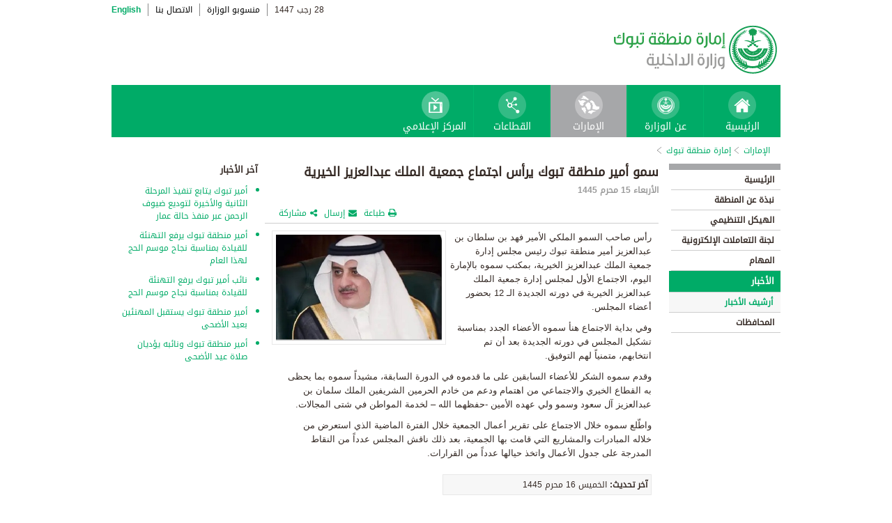

--- FILE ---
content_type: text/html; charset=UTF-8
request_url: https://www.moi.gov.sa/wps/portal/Home/emirates/tabouk/contents/!ut/p/z0/hZFNb4JAEIb_ij1wJDusQOyRkKLY75qmuhcy4Lau4qKwYvvvuwscGgvxMrPzkfeZN0sYWRImsRZfqEQhMdf1ivkJxK47c1x6P3FfIghe6TwMwpjCM5AFlmRO2N8lmEWOXgof7qgfUQg8oyK2xyMLCMsKqfi3IkuOleKlHB3KohYy4xZcdkZYWiD5uWqjLrONqM1ipRLTSRxqg2NToE6aXL0j9Hvv2ONaSNxY0D0GqXreUkFT_YaK16nvbi8Vc3tbnD8tMLFBopTFSbvec6mqS9Hp41toRL2F-xQDUNorWoofXGsnbR40osedkVsbJsYI7TPy_6_7mArT4rSzoM2DTD3umOOOOW6Yh930w2apl9d7nVc3vznwItU!/
body_size: 10065
content:
<!DOCTYPE html>
<html lang="ar">
<head>
<meta http-equiv="X-UA-Compatible" content="IE=edge">
<meta name="viewport" content="width=device-width, initial-scale=1, maximum-scale=1, minimum-scale=1">
<!--<link rel="dynamic-content" href="co:head">-->

<title>إمارة منطقة تبوك</title>

<link rel="shortcut icon" type="image/x-icon" href="/portal/images/moifavicon.ico" />




<link rel="stylesheet" type="text/css" href="/portal/css/resposivedatatable/jquery.dataTables.css" />
<link rel="stylesheet" type="text/css" href="/portal/css/resposivedatatable/dataTables.responsive.css" />
<link rel="stylesheet" type="text/css" href="/portal/css/virtualPortals/slider.css?v=202401070859" />
<link rel="stylesheet" type="text/css" href="/portal/fontello/css/fontello.css" />
<link rel="stylesheet" type="text/css" href="/portal/css/menu-custom.css" />
<link rel="stylesheet" type="text/css" href="/portal/css/tabs.css" />
<link rel="stylesheet" type="text/css" href="/portal/css/base.css" />
<link rel="stylesheet" type="text/css" href="/portal/css/custom.css?v=202401070859" />
<link rel="stylesheet" type="text/css" href="/portal/css/eservices_style.css?v=202401070859" />
<link rel="stylesheet" type="text/css" href="/portal/js/jquery-ui/jquery-ui.min.css" />

<link rel="stylesheet" type="text/css" href="/portal/css/virtualPortals/style_arabic.css" />
<link rel="stylesheet" type="text/css" href="/portal/css/font_arabic.css" />

<script type="text/javascript" src="/portal/js/jquery.min.js"></script>

<script type="text/javascript" src="/portal/js/jquery-ui/jquery-ui.min.js"></script>


<script type="text/javascript" src="/portal/js/browserValidator.js"></script>
<script type="text/javascript" src="/portal/js/responsive-switch.js"></script>

<script type="text/javascript" src="/portal/js/jquery.sliderTabs.js?v=202401070859"></script>
<script type="text/javascript" src="/portal/js/jquery.slides.min.js"></script>
<script type="text/javascript" src="/portal/js/slidesjs.initialize.js"></script>
<script type="text/javascript" src="/portal/js/custom.js?v=202401070859"></script>
<script type="text/javascript" src="/portal/js/themeBuilder.js"></script>


<script type="text/javascript" src="/portal/js/resposivedatatable/dataTable.custom.ar.js"></script>

<script type="text/javascript" src="/portal/js/resposivedatatable/jquery.dataTables.min.js"></script>
<script type="text/javascript" src="/portal/js/resposivedatatable/dataTables.responsive.min.js"></script>

<link rel="stylesheet" type="text/css" href="/portal/css/flora.calendars.picker.css" />
<script type="text/javascript" src="/portal/portlet_resources/js/jquery.plugin.js"></script>
<script type="text/javascript" src="/portal/portlet_resources/js/jquery.calendars.js"></script>
<script type="text/javascript" src="/portal/portlet_resources/js/jquery.calendars.plus.js"></script>
<script type="text/javascript" src="/portal/portlet_resources/js/jquery.calendars.picker.js"></script>
<!-- <script type="text/javascript" src="/portal/portlet_resources/js/jquery.calendars.picker-ar.js"></script> -->
<!-- <script type="text/javascript" src="/portal/portlet_resources/js/jquery.calendars.julian.js"></script> -->
<script type="text/javascript" src="/portal/portlet_resources/js/jquery.calendars.islamic.js"></script>
<script type="text/javascript" src="/portal/portlet_resources/js/jquery.calendars.ummalqura.js"></script>
<script type="text/javascript" src="/portal/portlet_resources/js/jquery.calendars.imoi.initGregWithHijri.js"></script>
<script type="text/javascript" src="/portal/portlet_resources/js/jquery.calendars.imoi.initGregWithHijri.Single.js"></script>
<script type="text/javascript" src="/portal/js/virtualPortals/contentSlider.js"></script>



<script type="text/javascript" src="/portal/js/calendar_moi_dateConverter.js"></script>

<style id="antiClickjack">body{display:none !important;}</style>
<script type="text/javascript">
   if (self === top) {	   
       var antiClickjack = document.getElementById("antiClickjack");
       antiClickjack.parentNode.removeChild(antiClickjack);
   } else {
	   alert("Content not allowed in iframe");
   }
</script>
</head>
<body class="rtl">
	<div class="wrapper">
		
<div class="header-moi">		

		<script>
		document.write("");				
		var logoUrl = "/wps/vanityurl/ar/home";
		var logoPath = "/portal/images/logos_new/moi_logo_rtl.png";
		var logoname = "";
		if("tabouk" != "") {
			logoUrl = "/wps/vanityurl/ar/tabouk";					
			logoPath = "/portal/images/logos_new/logo_tabouk_rtl.png";
			logoname = "tabouk";
		}
		document.write("");				
		var langSwitch = "/wps/portal/Home/emirates/tabouk/contents/!ut/p/z0/[base64]!!/";
		langSwitch = langSwitch.replace("/","%2F");
		var dateEn = "17&nbsp;يناير&nbsp;2026";		
		var dateAr = getTodayHijriDate(2026,1,17,'ar');
			
		var loginUrl = "";
		if(logoname != "" && logoname == "gitex") {
			buildGitexTopLinksAr(langSwitch,dateEn,dateAr,logoUrl,logoPath,loginUrl);
		} else {
			buildPublicTopLinksAr(langSwitch,dateEn,dateAr,logoUrl,logoPath,loginUrl);
		} 
		</script>
			
</div>

































	
    











 



		
<!-- Mobile Navigation starts -->

<!-- Mobile Navigation ends -->




	<div class="mainnav">
		
			
			
				<script>
					document.write("");				
					var logoname = "tabouk";
					document.write("");
					if(logoname != "" && logoname == 'gitex'){
						
							
							var activeItem = 'الإمارات';
							buildGitexMenuAr(activeItem.toLowerCase());
						
							
							var activeItem = 'إمارة منطقة تبوك';
							buildGitexMenuAr(activeItem.toLowerCase());
							
					} else {
						
							
							var activeItem = 'الإمارات';						
							buildPublicMenuAr(activeItem);
							
					}
				</script>
			
		
		
				
	</div>

 


	<div class="wpthemeCrumbTrail wpthemeLeft">
								
						<a href="?uri=nm:oid:Z6_0I44H142KGADB0AA3Q9K5I10L4" class="cus-crumb-tail"><span lang="ar" dir="RTL">
						الإمارات</span></a>
					
					<span class="wpthemeCrumbTrailSeparator cus-crumb-tail">&gt;</span>
										
						<a href="?uri=nm:oid:Z6_0I44H142K84PF0AQ2JCACI2002" class="cus-crumb-tail"><span lang="ar" dir="RTL">
						إمارة منطقة تبوك</span></a>
					
					<span class="wpthemeCrumbTrailSeparator cus-crumb-tail">&gt;</span>
										
						<strong><span class="wpthemeSelected cus-crumb-tail" id="Z6_0I44H142K84PF0AQ2JCACI20O0" lang="ar" dir="RTL"></span></strong>
					
	</div>
	<div class="container row">
			









<table class="layoutRow ibmDndRow component-container " cellpadding="0" cellspacing="0" role="presentation">
	<tr>

        
            

		<td valign="top" >
            









<table class="layoutColumn ibmDndColumn component-container id-Z7_0I44H142KG8R50AQM37S0F3G86 layoutNode" cellpadding="0" cellspacing="0" role="presentation">
	
	<tr>
		<td style="width:100%;" valign="top">
			<div class='component-control id-Z7_0I44H142KG8R50AQM37S0F3G81' ><!--customSkin2-->








































    
    

    
    

    
    
    





    
    
        
        
            
                
                    
                    
                       
                           <div id="navleft_sections" class="navleft_sections">
<table dir="RTL">
<tr><td><div class="heading_sections">&nbsp;الأقسام</div></td></tr>
<tr>
<td>
<tr>
<td>
<table id='psss_NavigatorTab1' class="navleft">
<tr>
<td>
 <span class="navleft1_link on_highlighted_path_in_navigator_L1"><a href='/wps/portal/Home/emirates/tabouk/contents/!ut/p/z0/[base64]/' >&nbsp;الرئيسية</a></span>
 
</td>
<td >
 <!--<img src='/wcm/images/spacer.gif'>--> 
</td>
</tr>
</table>
</td>
</tr><tr>
<td>
<table id='psss_NavigatorTab2' class="navleft">
<tr>
<td>
 <span class="navleft1_link on_highlighted_path_in_navigator_L1"><a href='/wps/portal/Home/emirates/tabouk/contents/!ut/p/z0/[base64]!!/' >&nbsp;نبذة عن المنطقة</a></span>
 
</td>
<td >
 <!--<img src='/wcm/images/spacer.gif'>--> 
</td>
</tr>
</table>
</td>
</tr><tr>
<td>
<table id='psss_NavigatorTab3' class="navleft">
<tr>
<td>
 <span class="navleft1_link on_highlighted_path_in_navigator_L1"><a href='/wps/portal/Home/emirates/tabouk/contents/!ut/p/z0/[base64]/' >&nbsp;الهيكل التنظيمي</a></span>
 
</td>
<td >
 <!--<img src='/wcm/images/spacer.gif'>--> 
</td>
</tr>
</table>
</td>
</tr><tr>
<td>
<table id='psss_NavigatorTab4' class="navleft">
<tr>
<td>
 <span class="navleft1_link on_highlighted_path_in_navigator_L1"><a href='/wps/portal/Home/emirates/tabouk/contents/!ut/p/z0/[base64]!/' >&nbsp;لجنة التعاملات الإلكترونية</a></span>
 
</td>
<td >
 <!--<img src='/wcm/images/spacer.gif'>--> 
</td>
</tr>
</table>
</td>
</tr><tr>
<td>
<table id='psss_NavigatorTab5' class="navleft">
<tr>
<td>
 <span class="navleft1_link on_highlighted_path_in_navigator_L1"><a href='/wps/portal/Home/emirates/tabouk/contents/!ut/p/z0/[base64]!/' >&nbsp;المهام</a></span>
 
</td>
<td >
 <!--<img src='/wcm/images/spacer.gif'>--> 
</td>
</tr>
</table>
</td>
</tr><tr>
<td>
<table id='psss_NavigatorTab6' class="navleft">
<tr>
<td>
 <a id="on_highlighted_path_in_navigator" href='/wps/portal/Home/emirates/tabouk/contents/!ut/p/z0/[base64]!!/'>
<font class='navleft1_linkactive'>&nbsp;الأخبار</font></a> 
</td>
<td >
 <!--<img id="on_highlighted_path_in_navigator" src='/portal/images/theme/moinew/left_bullet_rtl.gif'>--> 
</td>
</tr>
</table>
</td>
</tr><tr class="navigatorFixTemp">
<td>
<table id='psss_NavigatorTab7'  
class="navleft_sub">
<tr>
<td >
 <a id="on_highlighted_path_in_navigator" href='/wps/portal/Home/emirates/tabouk/contents/!ut/p/z0/[base64]!!/' >
<font class='navleft2_linkactive'>&nbsp;أرشيف الأخبار</font>
</a> 
</td>
<td >
 <!--<img id="on_highlighted_path_in_navigator" src='/portal/images/theme/moinew/left_bullet_rtl.gif'>--> 
</td>
</tr>
</table></td>
</tr><tr>
<td>
<table id='psss_NavigatorTab8' class="navleft">
<tr>
<td>
 <span class="navleft1_link on_highlighted_path_in_navigator_L1"><a href='/wps/portal/Home/emirates/tabouk/contents/!ut/p/z0/[base64]/' >&nbsp;المحافظات</a></span>
 
</td>
<td >
 <!--<img src='/wcm/images/spacer.gif'>--> 
</td>
</tr>
</table>
</td>
</tr></td></tr>
</table>
</div>
<BR />
<script language="javascript">
var str_open_img_path = '/portal/images/theme/moinew/bullet_down.gif' ;
jslocale = "ar" ;
</script>
<script language="javascript" type="text/javascript">
//<![CDATA[
$(document).ready(function(){
	try{
		var $eventsLnks = $(".mymoiEventsReadMoreLink");
		if($eventsLnks.length != 0) // ie user is login
		{
			ind = 0 ;
			for(ind=0; ind < $eventsLnks.length; ind++)
			{
				objLnk = $eventsLnks[ind]
				var strLink = objLnk.href
				strLink = strLink.replace("/portal/", "/myportal/");
				strLink = strLink.replace("/connect/", "/myconnect/");
				objLnk.href = strLink;
			}
			
		}
		else // anonymous user
		{
			$eventsLnks = $(".moiEventsReadMoreLink");
			if($eventsLnks.length != 0) // ie user is login
			{
				ind = 0 ;
				for(ind=0; ind < $eventsLnks.length; ind++)
				{
					objLnk = $eventsLnks[ind]
					var strLink = objLnk.href
					strLink = strLink.replace("/myportal/", "/portal/");
					strLink = strLink.replace("/myconnect/", "/connect/");
					objLnk.href = strLink;
				}
				
			}			
		}
	}catch(eeee)
	{
	//alert(eeee);
	}	
})

function processMoiBanners()
{

	var $pars = $(".moiBannersDivs");
	
	for( i=0; i < $pars.length; i++ )
	{
		if($pars[i].className.search("Left Side Banners") > 0)
		{
			try{
				$pars[i].parentNode.parentNode.parentNode.parentNode.className = "leftBannersAdjustment" + "_" + jslocale ;
			}catch(exce){}
		}
		if($pars[i].className.search("Mid Banners") > 0)
		{
			try{
				$pars[i].parentNode.parentNode.parentNode.parentNode.className = "midBannersAdjustment"+ "_" + jslocale ;
			}catch(exce){}
		}
		var $kids =	$pars.eq(i) ;
		var $alink = $kids.children("a") ;
		
		try
		{
			if($alink.attr("href").length > 10)
			{
				var $animage = $kids.children("img") ;
				$animage.css( "cursor", "pointer" );

var curLoct = window.document.location.href ;
var pLinkHref = $alink[0].href;			
if(curLoct.indexOf("myportal") >= 0 && pLinkHref.indexOf("auth")< 0 && pLinkHref.indexOf("myportal") < 0)
{
$alink[0].href = pLinkHref.replace("portal", "myportal");
//alert($alink[i].href);	
}

				$animage.unbind('click', false) ;
				$animage.bind('click', function(event) 
				{
				  if( $(this).prev().attr("target") == "_blank")
					window.open($(this).prev().attr("href"));
				  else
					window.document.location.href = $(this).prev().attr("href");

				});
			}
		}catch(ex){}

	}
}
//]]>
</script>

                        
                        
                    
                
                
            
        
    

    
        





        







    
 </div>
		</td>
	</tr>
	 
</table>
		</td>

        
            

		<td valign="top" >
            









<table class="layoutColumn ibmDndColumn component-container id-Z7_0I44H142KG8R50AQM37S0F3G83 layoutNode" cellpadding="0" cellspacing="0" role="presentation">
	
	<tr>
		<td style="width:100%;" valign="top">
			<div class='component-control id-Z7_0I44H142KG8R50AQM37S0F3G87' ><!--customSkin2-->








































    
    

    
    

    
    
    





    
    
        
            
            <script>
let toEnglishDigits = (input, output) => {
   if(input.match(/[0-9 -()+]+$/) != null){
      return input ;
   }else{
      var engDigits = ['٠','١', '٢', '٣', '٤', '٥', '٦', '٧', '٨', '٩'] ;
      input.toString().split('').forEach(char => {output += engDigits.indexOf(char);});
      return output
   }
}

let isValidEnglishYear = input => {
input = isNaN(input) ? '-1' : input ;
return Number(input) > 1500 ? true : false ;
}

let showDate  = (engyear, engmonth, engday, targetPlaceHolder, alterNativeDt) => {
   if( isValidEnglishYear(engyear) ){
     updateFromGregorian(engyear,engmonth,engday, targetPlaceHolder );
   }else{
      $("#" + targetPlaceHolder ).html(alterNativeDt);
   }
}


</script>
<script type="text/javascript" language="JavaScript" src='/wps/wcm/connect/591d42af-5f0e-4a8d-9d85-070f84b1b129/printvp.js?MOD=AJPERES&amp;CACHEID=ROOTWORKSPACE-591d42af-5f0e-4a8d-9d85-070f84b1b129-nViCzpy'></script>
   <div id="mid_content_sub">
        <div id="titlespan" class="page_heading">
		<h1>سمو أمير منطقة تبوك يرأس اجتماع جمعية الملك عبدالعزيز الخيرية</h1>
<a href="/wps/portal/Home/emirates/tabouk/contents/!ut/p/z0/[base64]!/"></a>
		</div>
         <div class="news_date">
			<span id="moi_content_published_date"></span><span></span>
          </div>
		<div class="social_sharing" style="float:left">
			<div class="icon_share pull-right" onclick="displayElement('toolsList');return false;"><a title="" target="" href="#">مشاركة</a></div>
			<div class="icon_email pull-right"><a title="" target="" href="#" onclick="emailForm();">إرسال</a></div>
			<div class="icon_print pull-right"><a target="" title="" href="JavaScript: printvpar('titlespan','imagespan','contentspan')"  id="printId">طباعة</a></div>
        </div>
        <div class="page_body">
        <!-- Content Image Here -->
        <div id="article_01">
	<div id="imagespan" class="article_image">
	<img src="/wps/wcm/connect/d5578b80-cd23-4e4e-8ddb-4145acd11fe5/tbkgov03-08-2023.jpg?MOD=AJPERES&amp;CACHEID=ROOTWORKSPACE-d5578b80-cd23-4e4e-8ddb-4145acd11fe5-oCWpnZL"/>
        </div>
	<!-- Content Body Text Starts Here -->
	<div id="contentspan"><p dir="rtl">رأس صاحب السمو الملكي الأمير فهد بن سلطان بن عبدالعزيز أمير منطقة تبوك رئيس مجلس إدارة جمعية الملك عبدالعزيز الخيرية، بمكتب سموه بالإمارة اليوم، الاجتماع الأول لمجلس إدارة جمعية الملك عبدالعزيز الخيرية في دورته الجديدة الـ 12 بحضور أعضاء المجلس.</p>

<p dir="rtl">وفي بداية الاجتماع هنأ سموه الأعضاء الجدد بمناسبة تشكيل المجلس في دورته الجديدة بعد أن تم انتخابهم، متمنياً لهم التوفيق.</p>

<p dir="rtl">وقدم سموه الشكر للأعضاء السابقين على ما قدموه في الدورة السابقة، مشيداً سموه بما يحظى به القطاع الخيري والاجتماعي من اهتمام ودعم من خادم الحرمين الشريفين الملك سلمان بن عبدالعزيز آل سعود وسمو ولي عهده الأمين -حفظهما الله – لخدمة المواطن في شتى المجالات.</p>

<p dir="rtl">واطّلع سموه خلال الاجتماع على تقرير أعمال الجمعية خلال الفترة الماضية الذي استعرض من خلاله المبادرات والمشاريع التي قامت بها الجمعية، بعد ذلك ناقش المجلس عدداً من النقاط المدرجة على جدول الأعمال واتخذ حيالها عدداً من القرارات.</p>
</div>
<p style="margin-top:5px"></p>
        </div>

<div><div class="last-modified-date">
<span>آخر تحديث:</span>
<span id="moi_content_lastModified_date"></span>
</div>
<script>
var year = '٢٠٢٣' ;
var month = '٠٨' ;
var day = '٠٣' ;
var alterNativeDt = '٠٣ أغسطس ٢٠٢٣' ;
var targetPlaceHolder = 'moi_content_lastModified_date' ;

var engyear = toEnglishDigits(year, '')  ;
var engmonth = toEnglishDigits(month, '')  ;
var engday = toEnglishDigits(day, '')  ;

showDate(engyear, engmonth, engday, targetPlaceHolder, alterNativeDt);
</script>

<script language="javascript" type="text/javascript">
//<![CDATA[
$(document).ready(function(){
	try{
		
		var currentUrlTokens = $(location).attr("href").split("/") ;
		manageNewComponents(currentUrlTokens[3]);

		$(".prayerPortlet tr").each(function(ind){
			if(ind > 4 && ind < 8)
			{
				//$(this).hide();
			}
		})
	}catch(pex)
	{
		//alert(pex);
	}	
})

function manageNewComponents(serverContext)
{
	if(serverContext == 'auth')
	{
		
		$(".hideOnAuth").each(function(ind){
		
			$(this).hide();

		})		
	}
	else if(serverContext == 'wps')
	{
		$(".hideOnWps").each(function(ind){
		
			$(this).hide();

		})		
	}
}
//]]>
</script></div>

        </div>


</div>

<script>

var year = '٢٠٢٣' ;
var month = '٠٨' ;
var day = '٠٢' ;
var targetPlaceHolder = 'moi_content_published_date' ;
var alterNativeDt = '٠٢ أغسطس ٢٠٢٣' ;

var engyear = toEnglishDigits(year, '')  ;
var engmonth = toEnglishDigits(month, '')  ;
var engday = toEnglishDigits(day, '')  ;
showDate(engyear, engmonth, engday, targetPlaceHolder, alterNativeDt);


</script>

        
        
    

    
        





        







    
 </div>
		</td>
	</tr>
	 
</table>
		</td>

        
            

		<td valign="top" >
            









<table class="layoutColumn ibmDndColumn component-container id-Z7_0I44H142KG8R50AQM37S0F3GO4 layoutNode" cellpadding="0" cellspacing="0" role="presentation">
	
	<tr>
		<td style="width:100%;" valign="top">
			<div class='component-control id-Z7_0I44H142KG8R50AQM37S0F3GO2' ><!--customSkin2-->








































    
    

    
    

    
    
    





    
    
        
            
            <span id="newCom_MostPopularNews"></span>
<div class="right_content_sub">
      <div class="heading_news">آخر الأخبار</div>
        <div class="news_bullets">
<ul>
      
    <a href="/wps/portal/Home/emirates/tabouk/contents/!ut/p/z0/[base64]!/">                  <li>
                  أمير تبوك يتابع تنفيذ المرحلة الثانية والأخيرة لتوديع ضيوف الرحمن عبر منفذ حالة عمار
                </li>

           </a>
</ul><ul>
      
    <a href="/wps/portal/Home/emirates/tabouk/contents/!ut/p/z0/[base64]/">                  <li>
                  أمير منطقة تبوك يرفع التهنئة للقيادة بمناسبة نجاح موسم الحج لهذا العام
                </li>

           </a>
</ul><ul>
      
    <a href="/wps/portal/Home/emirates/tabouk/contents/!ut/p/z0/[base64]/">                  <li>
                  نائب أمير تبوك يرفع التهنئة للقيادة بمناسبة نجاح موسم الحج
                </li>

           </a>
</ul><ul>
      
    <a href="/wps/portal/Home/emirates/tabouk/contents/!ut/p/z0/[base64]/">                  <li>
                  أمير منطقة تبوك يستقبل المهنئين بعيد الأضحى
                </li>

           </a>
</ul><ul>
      
    <a href="/wps/portal/Home/emirates/tabouk/contents/!ut/p/z0/[base64]/">                  <li>
                  أمير منطقة تبوك ونائبه يؤديان صلاة عيد الأضحى
                </li>

           </a>
</ul></div>
</div>

 



        
        
    

    
        





        







    
 </div>
		</td>
	</tr>
	 
</table>
		</td>

        
        
	</tr>
</table></div>
		
<div class="footer row">

		<script>
			document.write("");		
			var logoname = "tabouk";
			var sectorName = "";
			document.write("");
			var dateEn = "17يناير2026".slice(-4);
		   	var dateAr = getTodayHijriDate(2026,1,17,'en').slice(-4);
			
			if(logoname != "" && logoname == 'gitex') {
				gitexBuildFooterAr();
			} else {
				buildPublicFooterAr(dateEn,dateAr,sectorName,logoname);
			}
		</script>
	
</div>


<script type="text/javascript" src="/portal/js/newsslider.js?v=202401070859"></script>
<script type="text/javascript" src="/portal/js/custom-expand.js?v=202401070859"></script>

</div>
</body>
</html>